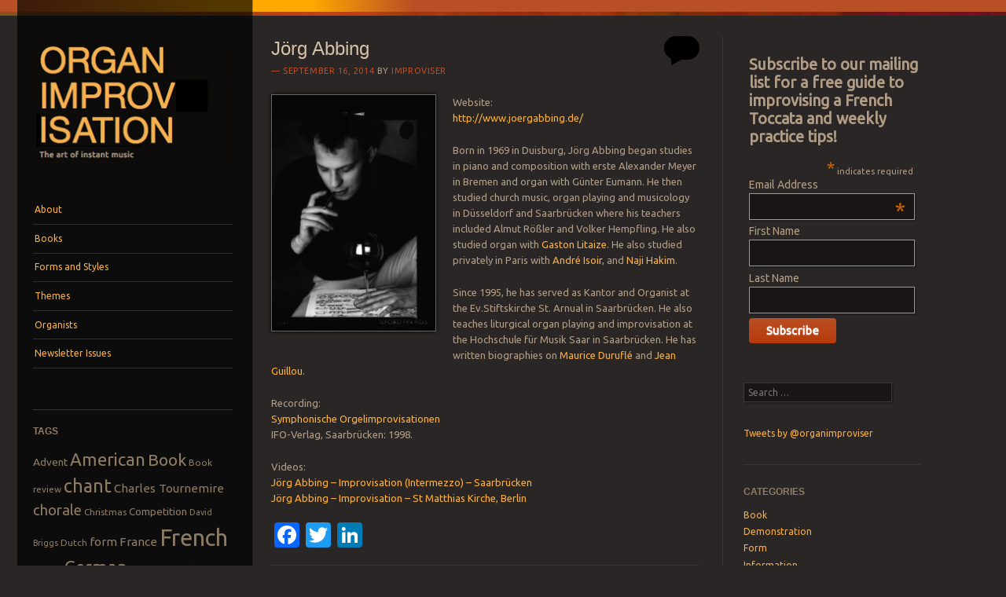

--- FILE ---
content_type: text/html; charset=UTF-8
request_url: http://www.organimprovisation.com/jorg-abbing/
body_size: 13453
content:
<!DOCTYPE html>
<!--[if IE 8]>
<html id="ie8" lang="en-US">
<![endif]-->
<!--[if IE 9]>
<html id="ie9" lang="en-US">
<![endif]-->
<!--[if !(IE)]><!-->
<html lang="en-US">
<!--<![endif]-->
<head>
<meta charset="UTF-8" />
<meta name="viewport" content="width=device-width" />
<title>Jörg Abbing | Organ Improvisation</title>
<link rel="profile" href="http://gmpg.org/xfn/11" />
<link rel="pingback" href="http://www.organimprovisation.com/wordpress/xmlrpc.php" />
<!--[if lt IE 9]>
<script src="http://www.organimprovisation.com/wordpress/wp-content/themes/sunspot/js/html5.js" type="text/javascript"></script>
<![endif]-->

<meta name='robots' content='index, follow, max-image-preview:large, max-snippet:-1, max-video-preview:-1' />

	<!-- This site is optimized with the Yoast SEO plugin v26.5 - https://yoast.com/wordpress/plugins/seo/ -->
	<link rel="canonical" href="http://www.organimprovisation.com/jorg-abbing/" />
	<meta property="og:locale" content="en_US" />
	<meta property="og:type" content="article" />
	<meta property="og:title" content="Jörg Abbing | Organ Improvisation" />
	<meta property="og:description" content="Website: http://www.joergabbing.de/ Born in 1969 in Duisburg, Jörg Abbing began studies in piano and composition with erste Alexander Meyer in Bremen and organ with Günter Eumann. He then studied church music, organ playing and musicology in Düsseldorf and Saarbrücken where his teachers included Almut Rößler and Volker Hempfling. He also studied organ with Gaston Litaize. &hellip; Continue reading &rarr;" />
	<meta property="og:url" content="http://www.organimprovisation.com/jorg-abbing/" />
	<meta property="og:site_name" content="Organ Improvisation" />
	<meta property="article:publisher" content="https://www.facebook.com/osimprov" />
	<meta property="article:published_time" content="2014-09-16T11:50:48+00:00" />
	<meta property="og:image" content="http://www.organimprovisation.com/wordpress/wp-content/uploads/2014/09/JoergAbbing.jpg" />
	<meta property="og:image:width" content="551" />
	<meta property="og:image:height" content="791" />
	<meta property="og:image:type" content="image/jpeg" />
	<meta name="author" content="Improviser" />
	<meta name="twitter:card" content="summary_large_image" />
	<meta name="twitter:creator" content="@organimproviser" />
	<meta name="twitter:site" content="@organimproviser" />
	<meta name="twitter:label1" content="Written by" />
	<meta name="twitter:data1" content="Improviser" />
	<meta name="twitter:label2" content="Est. reading time" />
	<meta name="twitter:data2" content="1 minute" />
	<script type="application/ld+json" class="yoast-schema-graph">{"@context":"https://schema.org","@graph":[{"@type":"WebPage","@id":"http://www.organimprovisation.com/jorg-abbing/","url":"http://www.organimprovisation.com/jorg-abbing/","name":"Jörg Abbing | Organ Improvisation","isPartOf":{"@id":"http://www.organimprovisation.com/#website"},"primaryImageOfPage":{"@id":"http://www.organimprovisation.com/jorg-abbing/#primaryimage"},"image":{"@id":"http://www.organimprovisation.com/jorg-abbing/#primaryimage"},"thumbnailUrl":"http://www.organimprovisation.com/wordpress/wp-content/uploads/2014/09/JoergAbbing-208x300.jpg","datePublished":"2014-09-16T11:50:48+00:00","author":{"@id":"http://www.organimprovisation.com/#/schema/person/4fd557d615ad217f5019d355372c9a1f"},"breadcrumb":{"@id":"http://www.organimprovisation.com/jorg-abbing/#breadcrumb"},"inLanguage":"en-US","potentialAction":[{"@type":"ReadAction","target":["http://www.organimprovisation.com/jorg-abbing/"]}]},{"@type":"ImageObject","inLanguage":"en-US","@id":"http://www.organimprovisation.com/jorg-abbing/#primaryimage","url":"http://www.organimprovisation.com/wordpress/wp-content/uploads/2014/09/JoergAbbing.jpg","contentUrl":"http://www.organimprovisation.com/wordpress/wp-content/uploads/2014/09/JoergAbbing.jpg","width":551,"height":791},{"@type":"BreadcrumbList","@id":"http://www.organimprovisation.com/jorg-abbing/#breadcrumb","itemListElement":[{"@type":"ListItem","position":1,"name":"Home","item":"http://www.organimprovisation.com/"},{"@type":"ListItem","position":2,"name":"Jörg Abbing"}]},{"@type":"WebSite","@id":"http://www.organimprovisation.com/#website","url":"http://www.organimprovisation.com/","name":"Organ Improvisation","description":"The art of instant music","potentialAction":[{"@type":"SearchAction","target":{"@type":"EntryPoint","urlTemplate":"http://www.organimprovisation.com/?s={search_term_string}"},"query-input":{"@type":"PropertyValueSpecification","valueRequired":true,"valueName":"search_term_string"}}],"inLanguage":"en-US"},{"@type":"Person","@id":"http://www.organimprovisation.com/#/schema/person/4fd557d615ad217f5019d355372c9a1f","name":"Improviser","image":{"@type":"ImageObject","inLanguage":"en-US","@id":"http://www.organimprovisation.com/#/schema/person/image/","url":"https://secure.gravatar.com/avatar/808ae4b5f66eb42851949b8883b46815c1bb63b486eed312a14e70b354e6324a?s=96&d=mm&r=g","contentUrl":"https://secure.gravatar.com/avatar/808ae4b5f66eb42851949b8883b46815c1bb63b486eed312a14e70b354e6324a?s=96&d=mm&r=g","caption":"Improviser"}}]}</script>
	<!-- / Yoast SEO plugin. -->


<link rel='dns-prefetch' href='//static.addtoany.com' />
<link rel='dns-prefetch' href='//fonts.googleapis.com' />
<link rel="alternate" type="application/rss+xml" title="Organ Improvisation &raquo; Feed" href="http://www.organimprovisation.com/feed/" />
<link rel="alternate" type="application/rss+xml" title="Organ Improvisation &raquo; Comments Feed" href="http://www.organimprovisation.com/comments/feed/" />
<link rel="alternate" type="application/rss+xml" title="Organ Improvisation &raquo; Jörg Abbing Comments Feed" href="http://www.organimprovisation.com/jorg-abbing/feed/" />
<link rel="alternate" title="oEmbed (JSON)" type="application/json+oembed" href="http://www.organimprovisation.com/wp-json/oembed/1.0/embed?url=http%3A%2F%2Fwww.organimprovisation.com%2Fjorg-abbing%2F" />
<link rel="alternate" title="oEmbed (XML)" type="text/xml+oembed" href="http://www.organimprovisation.com/wp-json/oembed/1.0/embed?url=http%3A%2F%2Fwww.organimprovisation.com%2Fjorg-abbing%2F&#038;format=xml" />
		<!-- This site uses the Google Analytics by MonsterInsights plugin v9.10.1 - Using Analytics tracking - https://www.monsterinsights.com/ -->
		<!-- Note: MonsterInsights is not currently configured on this site. The site owner needs to authenticate with Google Analytics in the MonsterInsights settings panel. -->
					<!-- No tracking code set -->
				<!-- / Google Analytics by MonsterInsights -->
		<style id='wp-img-auto-sizes-contain-inline-css' type='text/css'>
img:is([sizes=auto i],[sizes^="auto," i]){contain-intrinsic-size:3000px 1500px}
/*# sourceURL=wp-img-auto-sizes-contain-inline-css */
</style>
<style id='wp-emoji-styles-inline-css' type='text/css'>

	img.wp-smiley, img.emoji {
		display: inline !important;
		border: none !important;
		box-shadow: none !important;
		height: 1em !important;
		width: 1em !important;
		margin: 0 0.07em !important;
		vertical-align: -0.1em !important;
		background: none !important;
		padding: 0 !important;
	}
/*# sourceURL=wp-emoji-styles-inline-css */
</style>
<style id='wp-block-library-inline-css' type='text/css'>
:root{--wp-block-synced-color:#7a00df;--wp-block-synced-color--rgb:122,0,223;--wp-bound-block-color:var(--wp-block-synced-color);--wp-editor-canvas-background:#ddd;--wp-admin-theme-color:#007cba;--wp-admin-theme-color--rgb:0,124,186;--wp-admin-theme-color-darker-10:#006ba1;--wp-admin-theme-color-darker-10--rgb:0,107,160.5;--wp-admin-theme-color-darker-20:#005a87;--wp-admin-theme-color-darker-20--rgb:0,90,135;--wp-admin-border-width-focus:2px}@media (min-resolution:192dpi){:root{--wp-admin-border-width-focus:1.5px}}.wp-element-button{cursor:pointer}:root .has-very-light-gray-background-color{background-color:#eee}:root .has-very-dark-gray-background-color{background-color:#313131}:root .has-very-light-gray-color{color:#eee}:root .has-very-dark-gray-color{color:#313131}:root .has-vivid-green-cyan-to-vivid-cyan-blue-gradient-background{background:linear-gradient(135deg,#00d084,#0693e3)}:root .has-purple-crush-gradient-background{background:linear-gradient(135deg,#34e2e4,#4721fb 50%,#ab1dfe)}:root .has-hazy-dawn-gradient-background{background:linear-gradient(135deg,#faaca8,#dad0ec)}:root .has-subdued-olive-gradient-background{background:linear-gradient(135deg,#fafae1,#67a671)}:root .has-atomic-cream-gradient-background{background:linear-gradient(135deg,#fdd79a,#004a59)}:root .has-nightshade-gradient-background{background:linear-gradient(135deg,#330968,#31cdcf)}:root .has-midnight-gradient-background{background:linear-gradient(135deg,#020381,#2874fc)}:root{--wp--preset--font-size--normal:16px;--wp--preset--font-size--huge:42px}.has-regular-font-size{font-size:1em}.has-larger-font-size{font-size:2.625em}.has-normal-font-size{font-size:var(--wp--preset--font-size--normal)}.has-huge-font-size{font-size:var(--wp--preset--font-size--huge)}.has-text-align-center{text-align:center}.has-text-align-left{text-align:left}.has-text-align-right{text-align:right}.has-fit-text{white-space:nowrap!important}#end-resizable-editor-section{display:none}.aligncenter{clear:both}.items-justified-left{justify-content:flex-start}.items-justified-center{justify-content:center}.items-justified-right{justify-content:flex-end}.items-justified-space-between{justify-content:space-between}.screen-reader-text{border:0;clip-path:inset(50%);height:1px;margin:-1px;overflow:hidden;padding:0;position:absolute;width:1px;word-wrap:normal!important}.screen-reader-text:focus{background-color:#ddd;clip-path:none;color:#444;display:block;font-size:1em;height:auto;left:5px;line-height:normal;padding:15px 23px 14px;text-decoration:none;top:5px;width:auto;z-index:100000}html :where(.has-border-color){border-style:solid}html :where([style*=border-top-color]){border-top-style:solid}html :where([style*=border-right-color]){border-right-style:solid}html :where([style*=border-bottom-color]){border-bottom-style:solid}html :where([style*=border-left-color]){border-left-style:solid}html :where([style*=border-width]){border-style:solid}html :where([style*=border-top-width]){border-top-style:solid}html :where([style*=border-right-width]){border-right-style:solid}html :where([style*=border-bottom-width]){border-bottom-style:solid}html :where([style*=border-left-width]){border-left-style:solid}html :where(img[class*=wp-image-]){height:auto;max-width:100%}:where(figure){margin:0 0 1em}html :where(.is-position-sticky){--wp-admin--admin-bar--position-offset:var(--wp-admin--admin-bar--height,0px)}@media screen and (max-width:600px){html :where(.is-position-sticky){--wp-admin--admin-bar--position-offset:0px}}

/*# sourceURL=wp-block-library-inline-css */
</style><style id='global-styles-inline-css' type='text/css'>
:root{--wp--preset--aspect-ratio--square: 1;--wp--preset--aspect-ratio--4-3: 4/3;--wp--preset--aspect-ratio--3-4: 3/4;--wp--preset--aspect-ratio--3-2: 3/2;--wp--preset--aspect-ratio--2-3: 2/3;--wp--preset--aspect-ratio--16-9: 16/9;--wp--preset--aspect-ratio--9-16: 9/16;--wp--preset--color--black: #000000;--wp--preset--color--cyan-bluish-gray: #abb8c3;--wp--preset--color--white: #ffffff;--wp--preset--color--pale-pink: #f78da7;--wp--preset--color--vivid-red: #cf2e2e;--wp--preset--color--luminous-vivid-orange: #ff6900;--wp--preset--color--luminous-vivid-amber: #fcb900;--wp--preset--color--light-green-cyan: #7bdcb5;--wp--preset--color--vivid-green-cyan: #00d084;--wp--preset--color--pale-cyan-blue: #8ed1fc;--wp--preset--color--vivid-cyan-blue: #0693e3;--wp--preset--color--vivid-purple: #9b51e0;--wp--preset--gradient--vivid-cyan-blue-to-vivid-purple: linear-gradient(135deg,rgb(6,147,227) 0%,rgb(155,81,224) 100%);--wp--preset--gradient--light-green-cyan-to-vivid-green-cyan: linear-gradient(135deg,rgb(122,220,180) 0%,rgb(0,208,130) 100%);--wp--preset--gradient--luminous-vivid-amber-to-luminous-vivid-orange: linear-gradient(135deg,rgb(252,185,0) 0%,rgb(255,105,0) 100%);--wp--preset--gradient--luminous-vivid-orange-to-vivid-red: linear-gradient(135deg,rgb(255,105,0) 0%,rgb(207,46,46) 100%);--wp--preset--gradient--very-light-gray-to-cyan-bluish-gray: linear-gradient(135deg,rgb(238,238,238) 0%,rgb(169,184,195) 100%);--wp--preset--gradient--cool-to-warm-spectrum: linear-gradient(135deg,rgb(74,234,220) 0%,rgb(151,120,209) 20%,rgb(207,42,186) 40%,rgb(238,44,130) 60%,rgb(251,105,98) 80%,rgb(254,248,76) 100%);--wp--preset--gradient--blush-light-purple: linear-gradient(135deg,rgb(255,206,236) 0%,rgb(152,150,240) 100%);--wp--preset--gradient--blush-bordeaux: linear-gradient(135deg,rgb(254,205,165) 0%,rgb(254,45,45) 50%,rgb(107,0,62) 100%);--wp--preset--gradient--luminous-dusk: linear-gradient(135deg,rgb(255,203,112) 0%,rgb(199,81,192) 50%,rgb(65,88,208) 100%);--wp--preset--gradient--pale-ocean: linear-gradient(135deg,rgb(255,245,203) 0%,rgb(182,227,212) 50%,rgb(51,167,181) 100%);--wp--preset--gradient--electric-grass: linear-gradient(135deg,rgb(202,248,128) 0%,rgb(113,206,126) 100%);--wp--preset--gradient--midnight: linear-gradient(135deg,rgb(2,3,129) 0%,rgb(40,116,252) 100%);--wp--preset--font-size--small: 13px;--wp--preset--font-size--medium: 20px;--wp--preset--font-size--large: 36px;--wp--preset--font-size--x-large: 42px;--wp--preset--spacing--20: 0.44rem;--wp--preset--spacing--30: 0.67rem;--wp--preset--spacing--40: 1rem;--wp--preset--spacing--50: 1.5rem;--wp--preset--spacing--60: 2.25rem;--wp--preset--spacing--70: 3.38rem;--wp--preset--spacing--80: 5.06rem;--wp--preset--shadow--natural: 6px 6px 9px rgba(0, 0, 0, 0.2);--wp--preset--shadow--deep: 12px 12px 50px rgba(0, 0, 0, 0.4);--wp--preset--shadow--sharp: 6px 6px 0px rgba(0, 0, 0, 0.2);--wp--preset--shadow--outlined: 6px 6px 0px -3px rgb(255, 255, 255), 6px 6px rgb(0, 0, 0);--wp--preset--shadow--crisp: 6px 6px 0px rgb(0, 0, 0);}:where(.is-layout-flex){gap: 0.5em;}:where(.is-layout-grid){gap: 0.5em;}body .is-layout-flex{display: flex;}.is-layout-flex{flex-wrap: wrap;align-items: center;}.is-layout-flex > :is(*, div){margin: 0;}body .is-layout-grid{display: grid;}.is-layout-grid > :is(*, div){margin: 0;}:where(.wp-block-columns.is-layout-flex){gap: 2em;}:where(.wp-block-columns.is-layout-grid){gap: 2em;}:where(.wp-block-post-template.is-layout-flex){gap: 1.25em;}:where(.wp-block-post-template.is-layout-grid){gap: 1.25em;}.has-black-color{color: var(--wp--preset--color--black) !important;}.has-cyan-bluish-gray-color{color: var(--wp--preset--color--cyan-bluish-gray) !important;}.has-white-color{color: var(--wp--preset--color--white) !important;}.has-pale-pink-color{color: var(--wp--preset--color--pale-pink) !important;}.has-vivid-red-color{color: var(--wp--preset--color--vivid-red) !important;}.has-luminous-vivid-orange-color{color: var(--wp--preset--color--luminous-vivid-orange) !important;}.has-luminous-vivid-amber-color{color: var(--wp--preset--color--luminous-vivid-amber) !important;}.has-light-green-cyan-color{color: var(--wp--preset--color--light-green-cyan) !important;}.has-vivid-green-cyan-color{color: var(--wp--preset--color--vivid-green-cyan) !important;}.has-pale-cyan-blue-color{color: var(--wp--preset--color--pale-cyan-blue) !important;}.has-vivid-cyan-blue-color{color: var(--wp--preset--color--vivid-cyan-blue) !important;}.has-vivid-purple-color{color: var(--wp--preset--color--vivid-purple) !important;}.has-black-background-color{background-color: var(--wp--preset--color--black) !important;}.has-cyan-bluish-gray-background-color{background-color: var(--wp--preset--color--cyan-bluish-gray) !important;}.has-white-background-color{background-color: var(--wp--preset--color--white) !important;}.has-pale-pink-background-color{background-color: var(--wp--preset--color--pale-pink) !important;}.has-vivid-red-background-color{background-color: var(--wp--preset--color--vivid-red) !important;}.has-luminous-vivid-orange-background-color{background-color: var(--wp--preset--color--luminous-vivid-orange) !important;}.has-luminous-vivid-amber-background-color{background-color: var(--wp--preset--color--luminous-vivid-amber) !important;}.has-light-green-cyan-background-color{background-color: var(--wp--preset--color--light-green-cyan) !important;}.has-vivid-green-cyan-background-color{background-color: var(--wp--preset--color--vivid-green-cyan) !important;}.has-pale-cyan-blue-background-color{background-color: var(--wp--preset--color--pale-cyan-blue) !important;}.has-vivid-cyan-blue-background-color{background-color: var(--wp--preset--color--vivid-cyan-blue) !important;}.has-vivid-purple-background-color{background-color: var(--wp--preset--color--vivid-purple) !important;}.has-black-border-color{border-color: var(--wp--preset--color--black) !important;}.has-cyan-bluish-gray-border-color{border-color: var(--wp--preset--color--cyan-bluish-gray) !important;}.has-white-border-color{border-color: var(--wp--preset--color--white) !important;}.has-pale-pink-border-color{border-color: var(--wp--preset--color--pale-pink) !important;}.has-vivid-red-border-color{border-color: var(--wp--preset--color--vivid-red) !important;}.has-luminous-vivid-orange-border-color{border-color: var(--wp--preset--color--luminous-vivid-orange) !important;}.has-luminous-vivid-amber-border-color{border-color: var(--wp--preset--color--luminous-vivid-amber) !important;}.has-light-green-cyan-border-color{border-color: var(--wp--preset--color--light-green-cyan) !important;}.has-vivid-green-cyan-border-color{border-color: var(--wp--preset--color--vivid-green-cyan) !important;}.has-pale-cyan-blue-border-color{border-color: var(--wp--preset--color--pale-cyan-blue) !important;}.has-vivid-cyan-blue-border-color{border-color: var(--wp--preset--color--vivid-cyan-blue) !important;}.has-vivid-purple-border-color{border-color: var(--wp--preset--color--vivid-purple) !important;}.has-vivid-cyan-blue-to-vivid-purple-gradient-background{background: var(--wp--preset--gradient--vivid-cyan-blue-to-vivid-purple) !important;}.has-light-green-cyan-to-vivid-green-cyan-gradient-background{background: var(--wp--preset--gradient--light-green-cyan-to-vivid-green-cyan) !important;}.has-luminous-vivid-amber-to-luminous-vivid-orange-gradient-background{background: var(--wp--preset--gradient--luminous-vivid-amber-to-luminous-vivid-orange) !important;}.has-luminous-vivid-orange-to-vivid-red-gradient-background{background: var(--wp--preset--gradient--luminous-vivid-orange-to-vivid-red) !important;}.has-very-light-gray-to-cyan-bluish-gray-gradient-background{background: var(--wp--preset--gradient--very-light-gray-to-cyan-bluish-gray) !important;}.has-cool-to-warm-spectrum-gradient-background{background: var(--wp--preset--gradient--cool-to-warm-spectrum) !important;}.has-blush-light-purple-gradient-background{background: var(--wp--preset--gradient--blush-light-purple) !important;}.has-blush-bordeaux-gradient-background{background: var(--wp--preset--gradient--blush-bordeaux) !important;}.has-luminous-dusk-gradient-background{background: var(--wp--preset--gradient--luminous-dusk) !important;}.has-pale-ocean-gradient-background{background: var(--wp--preset--gradient--pale-ocean) !important;}.has-electric-grass-gradient-background{background: var(--wp--preset--gradient--electric-grass) !important;}.has-midnight-gradient-background{background: var(--wp--preset--gradient--midnight) !important;}.has-small-font-size{font-size: var(--wp--preset--font-size--small) !important;}.has-medium-font-size{font-size: var(--wp--preset--font-size--medium) !important;}.has-large-font-size{font-size: var(--wp--preset--font-size--large) !important;}.has-x-large-font-size{font-size: var(--wp--preset--font-size--x-large) !important;}
/*# sourceURL=global-styles-inline-css */
</style>

<style id='classic-theme-styles-inline-css' type='text/css'>
/*! This file is auto-generated */
.wp-block-button__link{color:#fff;background-color:#32373c;border-radius:9999px;box-shadow:none;text-decoration:none;padding:calc(.667em + 2px) calc(1.333em + 2px);font-size:1.125em}.wp-block-file__button{background:#32373c;color:#fff;text-decoration:none}
/*# sourceURL=/wp-includes/css/classic-themes.min.css */
</style>
<link rel='stylesheet' id='style-css' href='http://www.organimprovisation.com/wordpress/wp-content/themes/sunspot/style.css?ver=6.9' type='text/css' media='all' />
<link rel='stylesheet' id='ubuntu-css' href='http://fonts.googleapis.com/css?family=Ubuntu%3A400%2C300&#038;ver=20120821' type='text/css' media='all' />
<link rel='stylesheet' id='addtoany-css' href='http://www.organimprovisation.com/wordpress/wp-content/plugins/add-to-any/addtoany.min.css?ver=1.16' type='text/css' media='all' />
<script type="text/javascript" id="addtoany-core-js-before">
/* <![CDATA[ */
window.a2a_config=window.a2a_config||{};a2a_config.callbacks=[];a2a_config.overlays=[];a2a_config.templates={};

//# sourceURL=addtoany-core-js-before
/* ]]> */
</script>
<script type="text/javascript" defer src="https://static.addtoany.com/menu/page.js" id="addtoany-core-js"></script>
<script type="text/javascript" src="http://www.organimprovisation.com/wordpress/wp-includes/js/jquery/jquery.min.js?ver=3.7.1" id="jquery-core-js"></script>
<script type="text/javascript" src="http://www.organimprovisation.com/wordpress/wp-includes/js/jquery/jquery-migrate.min.js?ver=3.4.1" id="jquery-migrate-js"></script>
<script type="text/javascript" defer src="http://www.organimprovisation.com/wordpress/wp-content/plugins/add-to-any/addtoany.min.js?ver=1.1" id="addtoany-jquery-js"></script>
<link rel="https://api.w.org/" href="http://www.organimprovisation.com/wp-json/" /><link rel="alternate" title="JSON" type="application/json" href="http://www.organimprovisation.com/wp-json/wp/v2/posts/1788" /><link rel="EditURI" type="application/rsd+xml" title="RSD" href="http://www.organimprovisation.com/wordpress/xmlrpc.php?rsd" />
<meta name="generator" content="WordPress 6.9" />
<link rel='shortlink' href='http://www.organimprovisation.com/?p=1788' />
	<style type="text/css">
			.site-title,
		.site-description {
			position: absolute !important;
			clip: rect(1px 1px 1px 1px); /* IE6, IE7 */
			clip: rect(1px, 1px, 1px, 1px);
		}
				.site-header img {
			margin: 0.5em auto 0.8em;
		}
		</style>
	</head>

<body class="wp-singular post-template-default single single-post postid-1788 single-format-standard wp-theme-sunspot">
<div class="sunstrip"></div>
<div id="page" class="hfeed site">
	<div id="wrapper" class="wrap">
				<header id="masthead" class="site-header" role="banner">
			<div class="site-header-inner">

										<a href="http://www.organimprovisation.com/" title="Organ Improvisation" rel="home">
							<img src="http://www.organimprovisation.com/wordpress/wp-content/uploads/2014/01/OrganImprov.jpg" width="257" height="157" alt="" />
						</a>
					
				<hgroup>
					<h1 class="site-title"><a href="http://www.organimprovisation.com/" title="Organ Improvisation" rel="home">Organ Improvisation</a></h1>
					<h2 class="site-description">The art of instant music</h2>
				</hgroup>

				<nav role="navigation" class="site-navigation main-navigation">
					<h1 class="assistive-text">Menu</h1>
					<div class="assistive-text skip-link"><a href="#content" title="Skip to content">Skip to content</a></div>

					<div class="menu-menu-1-container"><ul id="menu-menu-1" class="menu"><li id="menu-item-2179" class="menu-item menu-item-type-post_type menu-item-object-page menu-item-2179"><a href="http://www.organimprovisation.com/about/">About</a></li>
<li id="menu-item-22" class="menu-item menu-item-type-post_type menu-item-object-page menu-item-22"><a href="http://www.organimprovisation.com/books/">Books</a></li>
<li id="menu-item-23" class="menu-item menu-item-type-post_type menu-item-object-page menu-item-23"><a href="http://www.organimprovisation.com/forms-and-styles/">Forms and Styles</a></li>
<li id="menu-item-24" class="menu-item menu-item-type-post_type menu-item-object-page menu-item-has-children menu-item-24"><a href="http://www.organimprovisation.com/themes/">Themes</a>
<ul class="sub-menu">
	<li id="menu-item-1096" class="menu-item menu-item-type-custom menu-item-object-custom menu-item-1096"><a href="http://www.organimprovisation.com/chant/">Chants</a></li>
	<li id="menu-item-1097" class="menu-item menu-item-type-custom menu-item-object-custom menu-item-1097"><a href="http://www.organimprovisation.com/hymns-and-chorales/">Hymns and Chorales</a></li>
	<li id="menu-item-1098" class="menu-item menu-item-type-custom menu-item-object-custom menu-item-1098"><a href="http://www.organimprovisation.com/traditional-songs/">Traditional Songs</a></li>
	<li id="menu-item-1099" class="menu-item menu-item-type-custom menu-item-object-custom menu-item-1099"><a href="http://www.organimprovisation.com/twelve-tone-set/">Tone Rows</a></li>
	<li id="menu-item-1100" class="menu-item menu-item-type-custom menu-item-object-custom menu-item-1100"><a href="http://www.organimprovisation.com/free-themes/">Free Themes</a></li>
	<li id="menu-item-1101" class="menu-item menu-item-type-custom menu-item-object-custom menu-item-1101"><a href="http://www.organimprovisation.com/literary-texts/">Literary Texts</a></li>
	<li id="menu-item-1102" class="menu-item menu-item-type-custom menu-item-object-custom menu-item-1102"><a href="http://www.organimprovisation.com/artwork-as-theme/">Other Artwork</a></li>
</ul>
</li>
<li id="menu-item-25" class="menu-item menu-item-type-post_type menu-item-object-page menu-item-25"><a href="http://www.organimprovisation.com/organists/">Organists</a></li>
<li id="menu-item-1200" class="menu-item menu-item-type-post_type menu-item-object-page menu-item-1200"><a href="http://www.organimprovisation.com/newsletter-issues/">Newsletter Issues</a></li>
</ul></div>				</nav>

									<div id="tertiary" class="widget-area" role="complementary">
						<aside id="tag_cloud-2" class="widget widget_tag_cloud"><h1 class="widget-title">Tags</h1><div class="tagcloud"><a href="http://www.organimprovisation.com/tag/advent/" class="tag-cloud-link tag-link-602 tag-link-position-1" style="font-size: 10.305882352941pt;" aria-label="Advent (10 items)">Advent</a>
<a href="http://www.organimprovisation.com/tag/american/" class="tag-cloud-link tag-link-41 tag-link-position-2" style="font-size: 16.729411764706pt;" aria-label="American (26 items)">American</a>
<a href="http://www.organimprovisation.com/tag/book/" class="tag-cloud-link tag-link-1111 tag-link-position-3" style="font-size: 15.905882352941pt;" aria-label="Book (23 items)">Book</a>
<a href="http://www.organimprovisation.com/tag/book-review/" class="tag-cloud-link tag-link-644 tag-link-position-4" style="font-size: 8.8235294117647pt;" aria-label="Book review (8 items)">Book review</a>
<a href="http://www.organimprovisation.com/tag/chant/" class="tag-cloud-link tag-link-103 tag-link-position-5" style="font-size: 17.552941176471pt;" aria-label="chant (29 items)">chant</a>
<a href="http://www.organimprovisation.com/tag/charles-tournemire/" class="tag-cloud-link tag-link-272 tag-link-position-6" style="font-size: 11.458823529412pt;" aria-label="Charles Tournemire (12 items)">Charles Tournemire</a>
<a href="http://www.organimprovisation.com/tag/chorale/" class="tag-cloud-link tag-link-111 tag-link-position-7" style="font-size: 13.929411764706pt;" aria-label="chorale (17 items)">chorale</a>
<a href="http://www.organimprovisation.com/tag/christmas/" class="tag-cloud-link tag-link-808 tag-link-position-8" style="font-size: 8.8235294117647pt;" aria-label="Christmas (8 items)">Christmas</a>
<a href="http://www.organimprovisation.com/tag/competition/" class="tag-cloud-link tag-link-106 tag-link-position-9" style="font-size: 10.305882352941pt;" aria-label="Competition (10 items)">Competition</a>
<a href="http://www.organimprovisation.com/tag/david-briggs/" class="tag-cloud-link tag-link-8 tag-link-position-10" style="font-size: 8pt;" aria-label="David Briggs (7 items)">David Briggs</a>
<a href="http://www.organimprovisation.com/tag/dutch/" class="tag-cloud-link tag-link-130 tag-link-position-11" style="font-size: 8.8235294117647pt;" aria-label="Dutch (8 items)">Dutch</a>
<a href="http://www.organimprovisation.com/tag/form-2/" class="tag-cloud-link tag-link-12 tag-link-position-12" style="font-size: 11.458823529412pt;" aria-label="form (12 items)">form</a>
<a href="http://www.organimprovisation.com/tag/france/" class="tag-cloud-link tag-link-251 tag-link-position-13" style="font-size: 11.458823529412pt;" aria-label="France (12 items)">France</a>
<a href="http://www.organimprovisation.com/tag/french/" class="tag-cloud-link tag-link-51 tag-link-position-14" style="font-size: 22pt;" aria-label="French (55 items)">French</a>
<a href="http://www.organimprovisation.com/tag/fugue/" class="tag-cloud-link tag-link-9 tag-link-position-15" style="font-size: 10.305882352941pt;" aria-label="Fugue (10 items)">Fugue</a>
<a href="http://www.organimprovisation.com/tag/german/" class="tag-cloud-link tag-link-71 tag-link-position-16" style="font-size: 16.4pt;" aria-label="German (25 items)">German</a>
<a href="http://www.organimprovisation.com/tag/gerre-hancock/" class="tag-cloud-link tag-link-26 tag-link-position-17" style="font-size: 9.6470588235294pt;" aria-label="Gerre Hancock (9 items)">Gerre Hancock</a>
<a href="http://www.organimprovisation.com/tag/haarlem/" class="tag-cloud-link tag-link-59 tag-link-position-18" style="font-size: 15.576470588235pt;" aria-label="Haarlem (22 items)">Haarlem</a>
<a href="http://www.organimprovisation.com/tag/hymn/" class="tag-cloud-link tag-link-112 tag-link-position-19" style="font-size: 19.529411764706pt;" aria-label="hymn (39 items)">hymn</a>
<a href="http://www.organimprovisation.com/tag/jean-guillou/" class="tag-cloud-link tag-link-20 tag-link-position-20" style="font-size: 8pt;" aria-label="Jean Guillou (7 items)">Jean Guillou</a>
<a href="http://www.organimprovisation.com/tag/jean-langlais/" class="tag-cloud-link tag-link-60 tag-link-position-21" style="font-size: 8pt;" aria-label="Jean Langlais (7 items)">Jean Langlais</a>
<a href="http://www.organimprovisation.com/tag/jeffrey-brillhart/" class="tag-cloud-link tag-link-43 tag-link-position-22" style="font-size: 8pt;" aria-label="Jeffrey Brillhart (7 items)">Jeffrey Brillhart</a>
<a href="http://www.organimprovisation.com/tag/london/" class="tag-cloud-link tag-link-25 tag-link-position-23" style="font-size: 10.964705882353pt;" aria-label="London (11 items)">London</a>
<a href="http://www.organimprovisation.com/tag/louis-vierne/" class="tag-cloud-link tag-link-563 tag-link-position-24" style="font-size: 10.305882352941pt;" aria-label="Louis Vierne (10 items)">Louis Vierne</a>
<a href="http://www.organimprovisation.com/tag/marcel-dupre/" class="tag-cloud-link tag-link-2 tag-link-position-25" style="font-size: 12.611764705882pt;" aria-label="Marcel Dupre (14 items)">Marcel Dupre</a>
<a href="http://www.organimprovisation.com/tag/mass/" class="tag-cloud-link tag-link-89 tag-link-position-26" style="font-size: 9.6470588235294pt;" aria-label="Mass (9 items)">Mass</a>
<a href="http://www.organimprovisation.com/tag/maurice-durufle/" class="tag-cloud-link tag-link-273 tag-link-position-27" style="font-size: 8.8235294117647pt;" aria-label="Maurice Duruflé (8 items)">Maurice Duruflé</a>
<a href="http://www.organimprovisation.com/tag/naji-hakim/" class="tag-cloud-link tag-link-22 tag-link-position-28" style="font-size: 8.8235294117647pt;" aria-label="Naji Hakim (8 items)">Naji Hakim</a>
<a href="http://www.organimprovisation.com/tag/ncoi/" class="tag-cloud-link tag-link-49 tag-link-position-29" style="font-size: 11.458823529412pt;" aria-label="NCOI (12 items)">NCOI</a>
<a href="http://www.organimprovisation.com/tag/newsletter/" class="tag-cloud-link tag-link-1115 tag-link-position-30" style="font-size: 21.670588235294pt;" aria-label="Newsletter (53 items)">Newsletter</a>
<a href="http://www.organimprovisation.com/tag/new-york/" class="tag-cloud-link tag-link-28 tag-link-position-31" style="font-size: 8.8235294117647pt;" aria-label="New York (8 items)">New York</a>
<a href="http://www.organimprovisation.com/tag/notre-dame/" class="tag-cloud-link tag-link-14 tag-link-position-32" style="font-size: 11.458823529412pt;" aria-label="Notre Dame (12 items)">Notre Dame</a>
<a href="http://www.organimprovisation.com/tag/olivier-latry/" class="tag-cloud-link tag-link-29 tag-link-position-33" style="font-size: 9.6470588235294pt;" aria-label="Olivier Latry (9 items)">Olivier Latry</a>
<a href="http://www.organimprovisation.com/tag/olivier-messiaen/" class="tag-cloud-link tag-link-32 tag-link-position-34" style="font-size: 8.8235294117647pt;" aria-label="Olivier Messiaen (8 items)">Olivier Messiaen</a>
<a href="http://www.organimprovisation.com/tag/paris/" class="tag-cloud-link tag-link-16 tag-link-position-35" style="font-size: 20.847058823529pt;" aria-label="Paris (47 items)">Paris</a>
<a href="http://www.organimprovisation.com/tag/philippe-lefebvre/" class="tag-cloud-link tag-link-30 tag-link-position-36" style="font-size: 9.6470588235294pt;" aria-label="Philippe Lefebvre (9 items)">Philippe Lefebvre</a>
<a href="http://www.organimprovisation.com/tag/pierre-cochereau/" class="tag-cloud-link tag-link-372 tag-link-position-37" style="font-size: 12.611764705882pt;" aria-label="Pierre Cochereau (14 items)">Pierre Cochereau</a>
<a href="http://www.organimprovisation.com/tag/recording/" class="tag-cloud-link tag-link-131 tag-link-position-38" style="font-size: 14.917647058824pt;" aria-label="Recording (20 items)">Recording</a>
<a href="http://www.organimprovisation.com/tag/st-sulpice/" class="tag-cloud-link tag-link-10 tag-link-position-39" style="font-size: 8pt;" aria-label="St. Sulpice (7 items)">St. Sulpice</a>
<a href="http://www.organimprovisation.com/tag/style-2/" class="tag-cloud-link tag-link-102 tag-link-position-40" style="font-size: 12.117647058824pt;" aria-label="style (13 items)">style</a>
<a href="http://www.organimprovisation.com/tag/theme/" class="tag-cloud-link tag-link-110 tag-link-position-41" style="font-size: 18.211764705882pt;" aria-label="theme (32 items)">theme</a>
<a href="http://www.organimprovisation.com/tag/thierry-escaich/" class="tag-cloud-link tag-link-18 tag-link-position-42" style="font-size: 9.6470588235294pt;" aria-label="Thierry Escaich (9 items)">Thierry Escaich</a>
<a href="http://www.organimprovisation.com/tag/video/" class="tag-cloud-link tag-link-176 tag-link-position-43" style="font-size: 9.6470588235294pt;" aria-label="video (9 items)">video</a>
<a href="http://www.organimprovisation.com/tag/william-porter/" class="tag-cloud-link tag-link-39 tag-link-position-44" style="font-size: 8pt;" aria-label="William Porter (7 items)">William Porter</a>
<a href="http://www.organimprovisation.com/tag/youtube/" class="tag-cloud-link tag-link-104 tag-link-position-45" style="font-size: 18.211764705882pt;" aria-label="YouTube (32 items)">YouTube</a></div>
</aside>					</div><!-- #tertiary .widget-area -->
				
			</div><!-- .site-header-inner -->
		</header><!-- #masthead .site-header -->

		<div id="main">
		<div id="primary" class="site-content">
			<div id="content" role="main">

			
				
<article id="post-1788" class="post-1788 post type-post status-publish format-standard hentry category-organist tag-andre-isoir tag-gaston-litaize tag-german tag-hochschule-fur-musik tag-jean-guillou tag-jorg-abbing tag-maurice-durufle tag-naji-hakim tag-saarbrucken tag-st-arnual">
	<header class="entry-header">
		<h1 class="entry-title">Jörg Abbing</h1>

		<div class="entry-meta">
			<a href="http://www.organimprovisation.com/jorg-abbing/" title="7:50 am" rel="bookmark"><time class="entry-date" datetime="2014-09-16T07:50:48-04:00" pubdate>September 16, 2014</time></a><span class="byline"> by <span class="author vcard"><a class="url fn n" href="http://www.organimprovisation.com/author/improviser/" title="View all posts by Improviser" rel="author">Improviser</a></span></span>		</div><!-- .entry-meta -->

				<p class="comments-link"><a href="http://www.organimprovisation.com/jorg-abbing/#respond"><span class="no-reply">0</span></a></p>
			</header><!-- .entry-header -->

	<div class="entry-content">
		<p><a href="http://www.organimprovisation.com/wordpress/wp-content/uploads/2014/09/JoergAbbing.jpg"><img fetchpriority="high" decoding="async" src="http://www.organimprovisation.com/wordpress/wp-content/uploads/2014/09/JoergAbbing-208x300.jpg" alt="JoergAbbing" width="208" height="300" class="alignleft size-medium wp-image-2121" srcset="http://www.organimprovisation.com/wordpress/wp-content/uploads/2014/09/JoergAbbing-208x300.jpg 208w, http://www.organimprovisation.com/wordpress/wp-content/uploads/2014/09/JoergAbbing.jpg 551w" sizes="(max-width: 208px) 100vw, 208px" /></a>Website:<br />
<a href="http://www.joergabbing.de/" title="Jörg Abbing" target="_blank">http://www.joergabbing.de/</a></p>
<p>Born in 1969 in Duisburg, Jörg Abbing began studies in piano and composition with erste Alexander Meyer in Bremen and organ with Günter Eumann. He then studied church music, organ playing and musicology in Düsseldorf and Saarbrücken where his teachers included Almut Rößler and Volker Hempfling. He also studied organ with <a href="http://www.organimprovisation.com/gaston-litaize/" title="Gaston Litaize">Gaston Litaize</a>. He also studied privately in Paris with <a href="http://www.organimprovisation.com/andre-isoir/" title="André Isoir">André Isoir</a>, and <a href="http://www.organimprovisation.com/naji-hakim/" title="Naji Hakim">Naji Hakim</a>.</p>
<p>Since 1995, he has served as Kantor and Organist at the Ev.Stiftskirche St. Arnual in Saarbrücken. He also teaches liturgical organ playing and improvisation at the Hochschule für Musik Saar in Saarbrücken. He has written biographies on <a href="http://www.organimprovisation.com/maurice-durufle/" title="Maurice Duruflé">Maurice Duruflé</a> and <a href="http://www.organimprovisation.com/jean-guillou/" title="Jean Guillou">Jean Guillou</a>.</p>
<p>Recording:<br />
<a href="http://www.ohscatalog.org/symimbyjmab.html" title="Jörg Abbing - Symphonische Orgelimprovisationen" target="_blank">Symphonische Orgelimprovisationen</a><br />
IFO-Verlag, Saarbrücken: 1998.</p>
<p>Videos:<br />
<a href="http://youtu.be/q_If8Qt_Rtk" title="Jörg Abbing - Improvisation (Intermezzo) - Saarbrücken" target="_blank">Jörg Abbing &#8211; Improvisation (Intermezzo) &#8211; Saarbrücken</a><br />
<a href="http://youtu.be/shaJStKpyus" title="Jörg Abbing - Improvisation - St Matthias Kirche, Berlin" target="_blank">Jörg Abbing &#8211; Improvisation &#8211; St Matthias Kirche, Berlin</a></p>
<div class="addtoany_share_save_container addtoany_content addtoany_content_bottom"><div class="a2a_kit a2a_kit_size_32 addtoany_list" data-a2a-url="http://www.organimprovisation.com/jorg-abbing/" data-a2a-title="Jörg Abbing"><a class="a2a_button_facebook" href="https://www.addtoany.com/add_to/facebook?linkurl=http%3A%2F%2Fwww.organimprovisation.com%2Fjorg-abbing%2F&amp;linkname=J%C3%B6rg%20Abbing" title="Facebook" rel="nofollow noopener" target="_blank"></a><a class="a2a_button_twitter" href="https://www.addtoany.com/add_to/twitter?linkurl=http%3A%2F%2Fwww.organimprovisation.com%2Fjorg-abbing%2F&amp;linkname=J%C3%B6rg%20Abbing" title="Twitter" rel="nofollow noopener" target="_blank"></a><a class="a2a_button_linkedin" href="https://www.addtoany.com/add_to/linkedin?linkurl=http%3A%2F%2Fwww.organimprovisation.com%2Fjorg-abbing%2F&amp;linkname=J%C3%B6rg%20Abbing" title="LinkedIn" rel="nofollow noopener" target="_blank"></a></div></div>			</div><!-- .entry-content -->

	<footer class="entry-meta">
		This entry was posted in <a href="http://www.organimprovisation.com/category/organist/" rel="category tag">Organist</a> and tagged <a href="http://www.organimprovisation.com/tag/andre-isoir/" rel="tag">André Isoir</a>, <a href="http://www.organimprovisation.com/tag/gaston-litaize/" rel="tag">Gaston Litaize</a>, <a href="http://www.organimprovisation.com/tag/german/" rel="tag">German</a>, <a href="http://www.organimprovisation.com/tag/hochschule-fur-musik/" rel="tag">Hochschule für Musik</a>, <a href="http://www.organimprovisation.com/tag/jean-guillou/" rel="tag">Jean Guillou</a>, <a href="http://www.organimprovisation.com/tag/jorg-abbing/" rel="tag">Jörg Abbing</a>, <a href="http://www.organimprovisation.com/tag/maurice-durufle/" rel="tag">Maurice Duruflé</a>, <a href="http://www.organimprovisation.com/tag/naji-hakim/" rel="tag">Naji Hakim</a>, <a href="http://www.organimprovisation.com/tag/saarbrucken/" rel="tag">Saarbrücken</a>, <a href="http://www.organimprovisation.com/tag/st-arnual/" rel="tag">St. Arnual</a>. Bookmark the <a href="http://www.organimprovisation.com/jorg-abbing/" title="Permalink to Jörg Abbing" rel="bookmark">permalink</a>.
			</footer><!-- .entry-meta -->
</article><!-- #post-1788 -->

					<nav role="navigation" id="nav-below" class="site-navigation post-navigation">
		<h1 class="assistive-text">Post navigation</h1>

	
		<div class="nav-previous"><a href="http://www.organimprovisation.com/twenty-ways-to-improvise-on-a-hymn/" rel="prev"><span class="meta-nav">&larr;</span> Twenty ways to improvise on a hymn</a></div>		<div class="nav-next"><a href="http://www.organimprovisation.com/jerusalem/" rel="next">Jerusalem <span class="meta-nav">&rarr;</span></a></div>
	
	</nav><!-- #nav-below -->
	
					<div id="comments" class="comments-area">
	
	
	
	
		<div id="respond" class="comment-respond">
		<h3 id="reply-title" class="comment-reply-title">Leave a Reply <small><a rel="nofollow" id="cancel-comment-reply-link" href="/jorg-abbing/#respond" style="display:none;">Cancel reply</a></small></h3><form action="http://www.organimprovisation.com/wordpress/wp-comments-post.php" method="post" id="commentform" class="comment-form"><p class="comment-notes"><span id="email-notes">Your email address will not be published.</span> <span class="required-field-message">Required fields are marked <span class="required">*</span></span></p><p class="comment-form-comment"><label for="comment">Comment <span class="required">*</span></label> <textarea id="comment" name="comment" cols="45" rows="8" maxlength="65525" required="required"></textarea></p><p class="comment-form-author"><label for="author">Name <span class="required">*</span></label> <input id="author" name="author" type="text" value="" size="30" maxlength="245" autocomplete="name" required="required" /></p>
<p class="comment-form-email"><label for="email">Email <span class="required">*</span></label> <input id="email" name="email" type="text" value="" size="30" maxlength="100" aria-describedby="email-notes" autocomplete="email" required="required" /></p>
<p class="comment-form-url"><label for="url">Website</label> <input id="url" name="url" type="text" value="" size="30" maxlength="200" autocomplete="url" /></p>
<p class="form-submit"><input name="submit" type="submit" id="submit" class="submit" value="Post Comment" /> <input type='hidden' name='comment_post_ID' value='1788' id='comment_post_ID' />
<input type='hidden' name='comment_parent' id='comment_parent' value='0' />
</p><p style="display: none;"><input type="hidden" id="akismet_comment_nonce" name="akismet_comment_nonce" value="0ef6a9fc06" /></p><p style="display: none !important;" class="akismet-fields-container" data-prefix="ak_"><label>&#916;<textarea name="ak_hp_textarea" cols="45" rows="8" maxlength="100"></textarea></label><input type="hidden" id="ak_js_1" name="ak_js" value="25"/><script>document.getElementById( "ak_js_1" ).setAttribute( "value", ( new Date() ).getTime() );</script></p></form>	</div><!-- #respond -->
	<p class="akismet_comment_form_privacy_notice">This site uses Akismet to reduce spam. <a href="https://akismet.com/privacy/" target="_blank" rel="nofollow noopener">Learn how your comment data is processed.</a></p>
</div><!-- #comments .comments-area -->

			
			</div><!-- #content -->
		</div><!-- #primary .site-content -->

				<div id="secondary" class="widget-area" role="complementary">
						<aside id="custom_html-2" class="widget_text widget widget_custom_html"><div class="textwidget custom-html-widget"><!-- Begin MailChimp Signup Form -->
<link href="//cdn-images.mailchimp.com/embedcode/classic-081711.css" rel="stylesheet" type="text/css">
<style type="text/css">
	#mc_embed_signup{background:#292625; clear:left; font:14px Ubuntu, 'Helvetica Neue', Helvetica, Arial, sans-serif; }
	/* Add your own MailChimp form style overrides in your site stylesheet or in this style block.
	   We recommend moving this block and the preceding CSS link to the HEAD of your HTML file. */
</style>
<div id="mc_embed_signup">
<form action="http://organimprovisation.us3.list-manage.com/subscribe/post?u=ffa7a985bd04fd6c148c7f4f4&amp;id=caca54d425" method="post" id="mc-embedded-subscribe-form" name="mc-embedded-subscribe-form" class="validate" target="_blank" novalidate>
	<h2>Subscribe to our mailing list for a free guide to improvising a French Toccata and weekly practice tips!</h2>
<div class="indicates-required"><span class="asterisk">*</span> indicates required</div>
<div class="mc-field-group">
	<label for="mce-EMAIL">Email Address  <span class="asterisk">*</span>
</label>
	<input type="email" value="" name="EMAIL" class="required email" id="mce-EMAIL">
</div>
<div class="mc-field-group">
	<label for="mce-FNAME">First Name </label>
	<input type="text" value="" name="FNAME" class="" id="mce-FNAME">
</div>
<div class="mc-field-group">
	<label for="mce-LNAME">Last Name </label>
	<input type="text" value="" name="LNAME" class="" id="mce-LNAME">
</div>
	<div id="mce-responses" class="clear">
		<div class="response" id="mce-error-response" style="display:none"></div>
		<div class="response" id="mce-success-response" style="display:none"></div>
	</div>    <!-- real people should not fill this in and expect good things - do not remove this or risk form bot signups-->
    <div style="position: absolute; left: -5000px;"><input type="text" name="b_ffa7a985bd04fd6c148c7f4f4_caca54d425" value=""></div>
	<div class="clear"><input type="submit" value="Subscribe" name="subscribe" id="mc-embedded-subscribe" class="button"></div>
</form>
</div>

<!--End mc_embed_signup--></div></aside><aside id="search-2" class="widget widget_search">	<form method="get" id="searchform" action="http://www.organimprovisation.com/" role="search">
		<label for="s" class="assistive-text">Search</label>
		<input type="text" class="field" name="s" id="s" placeholder="Search &hellip;" />
		<input type="submit" class="submit" name="submit" id="searchsubmit" value="Search" />
	</form>
</aside><aside id="text-3" class="widget widget_text">			<div class="textwidget"><a class="twitter-timeline"  href="https://twitter.com/organimproviser"  data-widget-id="480925373408894977">Tweets by @organimproviser</a>
    <script>!function(d,s,id){var js,fjs=d.getElementsByTagName(s)[0],p=/^http:/.test(d.location)?'http':'https';if(!d.getElementById(id)){js=d.createElement(s);js.id=id;js.src=p+"://platform.twitter.com/widgets.js";fjs.parentNode.insertBefore(js,fjs);}}(document,"script","twitter-wjs");</script>

</div>
		</aside><aside id="categories-2" class="widget widget_categories"><h1 class="widget-title">Categories</h1>
			<ul>
					<li class="cat-item cat-item-46"><a href="http://www.organimprovisation.com/category/book/">Book</a>
</li>
	<li class="cat-item cat-item-1126"><a href="http://www.organimprovisation.com/category/demonstration/">Demonstration</a>
</li>
	<li class="cat-item cat-item-11"><a href="http://www.organimprovisation.com/category/form/">Form</a>
</li>
	<li class="cat-item cat-item-7"><a href="http://www.organimprovisation.com/category/information/">Information</a>
</li>
	<li class="cat-item cat-item-122"><a href="http://www.organimprovisation.com/category/lesson/">Lesson</a>
</li>
	<li class="cat-item cat-item-905"><a href="http://www.organimprovisation.com/category/mode/">Mode</a>
</li>
	<li class="cat-item cat-item-369"><a href="http://www.organimprovisation.com/category/newsletter/">Newsletter</a>
</li>
	<li class="cat-item cat-item-4"><a href="http://www.organimprovisation.com/category/organist/">Organist</a>
</li>
	<li class="cat-item cat-item-100"><a href="http://www.organimprovisation.com/category/style/">Style</a>
</li>
	<li class="cat-item cat-item-109"><a href="http://www.organimprovisation.com/category/themes/">Themes</a>
</li>
	<li class="cat-item cat-item-1"><a href="http://www.organimprovisation.com/category/uncategorized/">Uncategorized</a>
</li>
			</ul>

			</aside>		</div><!-- #secondary .widget-area -->
		
			<footer id="colophon" class="site-footer" role="contentinfo">
				<div class="site-info">
										<a href="http://wordpress.org/" title="A Semantic Personal Publishing Platform" rel="generator">Proudly powered by WordPress</a>
					<span class="sep"> | </span>
					Theme: Sunspot by <a href="https://wordpress.com/themes/" rel="designer">WordPress.com</a>.				</div><!-- .site-info -->
			</footer><!-- .site-footer .site-footer -->
		</div><!-- #main -->

	</div><!-- #wrapper .wrap -->
</div><!-- #page .hfeed .site -->
<div class="sunstrip-small"></div>
<script type="speculationrules">
{"prefetch":[{"source":"document","where":{"and":[{"href_matches":"/*"},{"not":{"href_matches":["/wordpress/wp-*.php","/wordpress/wp-admin/*","/wordpress/wp-content/uploads/*","/wordpress/wp-content/*","/wordpress/wp-content/plugins/*","/wordpress/wp-content/themes/sunspot/*","/*\\?(.+)"]}},{"not":{"selector_matches":"a[rel~=\"nofollow\"]"}},{"not":{"selector_matches":".no-prefetch, .no-prefetch a"}}]},"eagerness":"conservative"}]}
</script>
<script type="text/javascript" src="http://www.organimprovisation.com/wordpress/wp-content/themes/sunspot/js/small-menu.js?ver=20120206" id="small-menu-js"></script>
<script type="text/javascript" src="http://www.organimprovisation.com/wordpress/wp-includes/js/comment-reply.min.js?ver=6.9" id="comment-reply-js" async="async" data-wp-strategy="async" fetchpriority="low"></script>
<script defer type="text/javascript" src="http://www.organimprovisation.com/wordpress/wp-content/plugins/akismet/_inc/akismet-frontend.js?ver=1765357916" id="akismet-frontend-js"></script>
<script id="wp-emoji-settings" type="application/json">
{"baseUrl":"https://s.w.org/images/core/emoji/17.0.2/72x72/","ext":".png","svgUrl":"https://s.w.org/images/core/emoji/17.0.2/svg/","svgExt":".svg","source":{"concatemoji":"http://www.organimprovisation.com/wordpress/wp-includes/js/wp-emoji-release.min.js?ver=6.9"}}
</script>
<script type="module">
/* <![CDATA[ */
/*! This file is auto-generated */
const a=JSON.parse(document.getElementById("wp-emoji-settings").textContent),o=(window._wpemojiSettings=a,"wpEmojiSettingsSupports"),s=["flag","emoji"];function i(e){try{var t={supportTests:e,timestamp:(new Date).valueOf()};sessionStorage.setItem(o,JSON.stringify(t))}catch(e){}}function c(e,t,n){e.clearRect(0,0,e.canvas.width,e.canvas.height),e.fillText(t,0,0);t=new Uint32Array(e.getImageData(0,0,e.canvas.width,e.canvas.height).data);e.clearRect(0,0,e.canvas.width,e.canvas.height),e.fillText(n,0,0);const a=new Uint32Array(e.getImageData(0,0,e.canvas.width,e.canvas.height).data);return t.every((e,t)=>e===a[t])}function p(e,t){e.clearRect(0,0,e.canvas.width,e.canvas.height),e.fillText(t,0,0);var n=e.getImageData(16,16,1,1);for(let e=0;e<n.data.length;e++)if(0!==n.data[e])return!1;return!0}function u(e,t,n,a){switch(t){case"flag":return n(e,"\ud83c\udff3\ufe0f\u200d\u26a7\ufe0f","\ud83c\udff3\ufe0f\u200b\u26a7\ufe0f")?!1:!n(e,"\ud83c\udde8\ud83c\uddf6","\ud83c\udde8\u200b\ud83c\uddf6")&&!n(e,"\ud83c\udff4\udb40\udc67\udb40\udc62\udb40\udc65\udb40\udc6e\udb40\udc67\udb40\udc7f","\ud83c\udff4\u200b\udb40\udc67\u200b\udb40\udc62\u200b\udb40\udc65\u200b\udb40\udc6e\u200b\udb40\udc67\u200b\udb40\udc7f");case"emoji":return!a(e,"\ud83e\u1fac8")}return!1}function f(e,t,n,a){let r;const o=(r="undefined"!=typeof WorkerGlobalScope&&self instanceof WorkerGlobalScope?new OffscreenCanvas(300,150):document.createElement("canvas")).getContext("2d",{willReadFrequently:!0}),s=(o.textBaseline="top",o.font="600 32px Arial",{});return e.forEach(e=>{s[e]=t(o,e,n,a)}),s}function r(e){var t=document.createElement("script");t.src=e,t.defer=!0,document.head.appendChild(t)}a.supports={everything:!0,everythingExceptFlag:!0},new Promise(t=>{let n=function(){try{var e=JSON.parse(sessionStorage.getItem(o));if("object"==typeof e&&"number"==typeof e.timestamp&&(new Date).valueOf()<e.timestamp+604800&&"object"==typeof e.supportTests)return e.supportTests}catch(e){}return null}();if(!n){if("undefined"!=typeof Worker&&"undefined"!=typeof OffscreenCanvas&&"undefined"!=typeof URL&&URL.createObjectURL&&"undefined"!=typeof Blob)try{var e="postMessage("+f.toString()+"("+[JSON.stringify(s),u.toString(),c.toString(),p.toString()].join(",")+"));",a=new Blob([e],{type:"text/javascript"});const r=new Worker(URL.createObjectURL(a),{name:"wpTestEmojiSupports"});return void(r.onmessage=e=>{i(n=e.data),r.terminate(),t(n)})}catch(e){}i(n=f(s,u,c,p))}t(n)}).then(e=>{for(const n in e)a.supports[n]=e[n],a.supports.everything=a.supports.everything&&a.supports[n],"flag"!==n&&(a.supports.everythingExceptFlag=a.supports.everythingExceptFlag&&a.supports[n]);var t;a.supports.everythingExceptFlag=a.supports.everythingExceptFlag&&!a.supports.flag,a.supports.everything||((t=a.source||{}).concatemoji?r(t.concatemoji):t.wpemoji&&t.twemoji&&(r(t.twemoji),r(t.wpemoji)))});
//# sourceURL=http://www.organimprovisation.com/wordpress/wp-includes/js/wp-emoji-loader.min.js
/* ]]> */
</script>

</body>
</html>